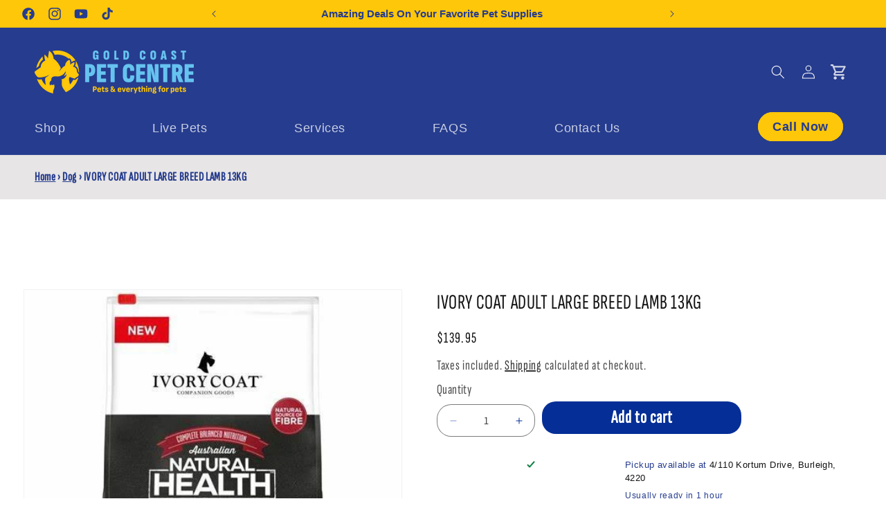

--- FILE ---
content_type: text/css
request_url: https://goldcoastpetcentre.com/cdn/shop/t/10/assets/custom-st.css?v=65030659901281951361743162803
body_size: 4697
content:
@font-face{font-family:Montserrat;font-style:normal;font-weight:400 700;font-stretch:100%;font-display:swap;src:url(/cdn/shop/files/Montserrat-Bold.woff2?v=1735030304) format("woff2")}:root{--lightblue: #def4ff;--darkblue: #263C8E}section .page--header{height:100%!important;padding-block:80px}@media (min-width: 980px){.banner__media.media.scroll-trigger{background:#fff}.banner__media img{object-fit:contain}}.cus-card-wrap .learn-more-card{width:calc(33.33% - 34px)}.cus-card-wrap .learn-more-card h4{font-size:26px!important;align-items:center;width:100%;margin:auto;justify-content:center!important;background:#fff;padding:15px;border-radius:15px}.section-template--18062173864094__custom_liquid_QPnrt4-padding{background-image:url(/cdn/shop/files/dog_bone.png?v=1735021911);background-size:cover}h4.cus-head{margin-bottom:20px!important}.cus-card-wrap p{font-size:18px;font-weight:600;margin-top:20px!important}.cus-card-wrap{display:flex;justify-content:center;gap:50px;padding:0;flex-wrap:wrap}img.shipping.cust-img{width:90px;height:60px;object-fit:cover}.cus-card-wrap img{width:75px;object-fit:cover}@media (max-width: 1199px){.cus-card-wrap .learn-more-card h4{font-size:22px!important}}@media (max-width: 991px){.cus-card-wrap{gap:30px}.cus-card-wrap .learn-more-card{width:calc(33.33% - 20px)}.cus-card-wrap .learn-more-card h4{font-size:18px!important}}@media (max-width: 767px){.cus-card-wrap .learn-more-card{width:100%}.cus-card-wrap .learn-more-card h4{width:275px;margin:0 auto}}#shopify-section-template--18062173864094__custom_liquid_QPnrt4 .gradient{margin:0 auto;background:var(--lightblue)}label.paywhirl-plan-selector-header.paywhirl-label{display:none}.paywhirl-plan-selector-group-container.paywhirl-plan-selector-group-container-4{border:1px solid #d9d9d9!important;border-radius:8px!important;box-shadow:0 0 0 1px transparent}.section-template--16220248342589__custom_liquid_KbQrrx-padding{max-width:1200px;margin:auto}.cust-header .search-input:focus-visible{outline:none!important;box-shadow:none}ul.feature-list-landing.more-pets img{transform:rotate(341deg);max-width:100px!important}ul.feature-list-landing.more-pets .fish-more-pets img{transform:rotate(312deg)}.ti-footer-filter-text,.ti-profile-img{display:none}section#shopify-section-template--18062173864094__rich_text_89TMtg h2{color:#263c8e;font-weight:900}.testimonial-sec{max-width:1260px;margin:0 auto;display:grid;grid-template-columns:58% 38%;justify-content:space-between}.ts-right{display:grid;justify-content:center}h2.title-h2-cus{font-size:40px;font-weight:700;color:#263c8e;margin:0}h5.sub-title-cus{text-transform:uppercase;letter-spacing:3px;font-weight:600;color:#263c8e;font-size:12px;margin-bottom:10px}.testimonial-items{background:var(--lightblue);padding:20px 40px;margin-top:20px;border-radius:20px}.testimonial-items p.author-name{font-size:20px;color:#263c8e;font-weight:700;margin:0}#shopify-section-template--16207840968765__testimonials_section_CUXbPj{padding:100px 0;background-image:url(/cdn/shop/files/blog-line-mask-image.webp?v=1735030268);background-repeat:no-repeat;background-size:25%}@media only screen and (max-width: 1300px){.testimonial-sec{max-width:90%}}#about-us .about-us-container{display:grid;grid-template-columns:38% 58%;justify-content:space-between}#about-us .image-wrapper img{border:none}#about-us .content-wrapper h2{font-size:40px;font-weight:700;color:#263c8e;margin:0}#about-us .feature-list{list-style:none;padding:0;display:grid;grid-template-columns:30% 66%;justify-content:space-around;row-gap:40px;margin:40px 0!important}#about-us .feature-list li{display:flex;align-items:center;gap:10px}#about-us .feature-list li a{font-size:18px;color:#263c8e;font-weight:700;text-decoration:none;display:flex;align-items:center;column-gap:15px}#about-us ul.feature-list img{border:none;max-width:70px}#about-us .buttons{display:flex;gap:15px;margin-top:20px}#about-us .more-details{background-color:#1a2c6d;color:#fff;transition:background-color .3s}#about-us .more-details:hover{background-color:#16265f}#about-us .schedule-call{background-color:transparent;color:#1a2c6d;border:2px solid #1a2c6d;transition:background-color .3s,color .3s}#about-us .schedule-call:hover{background-color:#1a2c6d;color:#fff}#about-us a.more-details-btn{text-decoration:none;padding:10px 30px;background:#263c8e;color:#fff;border-radius:50px;border:2px solid #263c8e;text-align:center}#about-us a.more-details-btn:hover{background:#fff;color:#263c8e;border:2px solid #263c8e}#about-us a.schedule-call-btn{text-decoration:none;padding:10px 30px;border:2px solid #263c8e;color:#263c8e;border-radius:50px}#about-us a.schedule-call-btn:hover{background:#263c8e;color:#fff;text-align:center}#tab-wrapper-cus{display:flex;flex-direction:column;align-items:center;text-align:center;font-family:Arial,sans-serif}#tab-wrapper-cus .tab-buttons{display:flex;align-items:center;margin-bottom:20px}#tab-wrapper-cus .tab-button{width:200px;background-color:#ffcd00;color:#fff;border:none;padding:15px 30px;cursor:pointer;font-size:20px;border-radius:20px;margin:0 5px;transition:background-color .3s ease;text-transform:uppercase;font-family:DynaPuff,system-ui}#tab-wrapper-cus .tab-button.active{background-color:#263c8e}#tab-wrapper-cus .tab-content{width:100%;display:flex;flex-direction:column;align-items:center;max-width:90%}#tab-wrapper-cus .content-section{display:none}#tab-wrapper-cus .content-section.active{display:block}#tab-wrapper-cus .pet-image{width:90%;height:auto;border:none}#tab-wrapper-cus .tab-link{display:flex;align-items:center;text-decoration:none;color:#263c8e;font-weight:700;font-size:18px;line-height:1.4em;font-family:DynaPuff,system-ui;background:var(--lightblue);border-radius:9px;margin-bottom:30px}#tab-wrapper-cus .tab-link .tab-icon{margin-right:15px;width:25%;margin-bottom:0;border:none;border-radius:8px 0 0 8px;height:90px;object-fit:cover}#tab-wrapper-cus a.tab-link p{text-align:center;display:block;width:70%}#tab-wrapper-cus .tab-content-sec{display:none}#tab-wrapper-cus .tab-content-sec.active{display:block}#tab-wrapper-cus .tab-button.active{font-weight:700}#tab-wrapper-cus .tab-content-sec.active{display:grid;grid-template-columns:25% 50% 25%;align-items:center}#tab-wrapper-cus .tab-content-sec{margin-top:50px}#tab-wrapper-cus .tab-link:hover{box-shadow:0 0 10px #263c8e6e}#tab-wrapper-cus .tab-links a:nth-child(2),#tab-wrapper-cus .tab-links a:nth-child(4),#tab-wrapper-cus .tab-links a:nth-child(6){margin-right:-50px;margin-left:50px}#tab-wrapper-cus .tab-links-second a:nth-child(2),#tab-wrapper-cus .tab-links-second a:nth-child(4),#tab-wrapper-cus .tab-links-second a:nth-child(6){margin-right:50px!important;margin-left:-50px!important}@media only screen and (max-width: 768px){#tab-wrapper-cus .tab-content-sec.active{display:block}}#tab-wrapper-cus{position:relative;padding-top:50px}ul#Slider-template--18062173864094__multicolumn_fB9CAC a.link.animate-arrow{color:#263c8e;margin:0}ul#Slider-template--18062173864094__multicolumn_fB9CAC a.link.animate-arrow span.svg-wrapper{display:none}h2.title-h2-cus{text-transform:uppercase}ul#Slider-template--16207840968765__multicolumn_GfGhd8 li{background:#fff;border-radius:10px}.page-width.section-template--16207840968765__multicolumn_GfGhd8-padding.isolate.scroll-trigger.animate--slide-in{padding:0 0 80px}section#shopify-section-template--18062173864094__custom_liquid_j6RCRD h2{color:#263c8e!important;font-weight:600}section#shopify-section-template--18062173864094__custom_liquid_j6RCRD h5{color:#263c8e!important}section#shopify-section-template--16207840968765__custom_liquid_Lg88Yg .color-scheme-1.gradient{background:var(--lightblue);background-image:url(/cdn/shop/files/dog_bone.png?v=1735021911);background-size:cover}section#shopify-section-template--16207840968765__custom_liquid_7RkBUV .color-scheme-1{--gradient-background: var(--lightblue) !important;background-image:url(/cdn/shop/files/dog_bone.png?v=1735021911);background-size:cover;background-position:0% 42%}.rotate-on-scroll{transition:transform .1s ease-out;perspective:1000px}.rotate-img-bone{position:absolute;top:0;right:200px;opacity:.5}.rotate-img-bone img,.rotate-img-bone-2 img{max-width:80px}.rotate-img-icon img,.rotate-img-icon-hero img{max-width:50px}.rotate-img-icon{position:absolute;left:80px;top:31%;opacity:.5}.rotate-img-bone-2{position:absolute;left:30%;opacity:.5}.rotate-img-icon-hero{position:absolute;right:13%;bottom:250px;opacity:.8}.footer-block__newsletter p{text-align:left}#Banner-template--16220248342589__image_banner_zDHTap .banner__buttons{display:none}#Banner-template--16220248342589__image_banner_zDHTap .banner__content{padding:0}#Banner-template--16220248342589__image_banner_zDHTap{min-height:255px}#about-us ul.feature-list-landing{padding:0;display:flex;list-style:none;justify-content:space-between;column-gap:10px}#about-us ul.feature-list-landing img{border:none;max-width:70px}#about-us ul.feature-list-landing li a{font-family:Sofia Sans Extra Condensed,sans-serif;font-size:26px;color:#263c8e;font-weight:900;text-decoration:none;display:flex;align-items:center;column-gap:15px;justify-content:center;line-height:1}#about-us ul.feature-list-landing li{background:url(/cdn/shop/files/yellow-icon-bg.png?v=1735030165);background-repeat:no-repeat;background-size:contain;background-position:center;padding:10px;transition:transform .5s ease;width:100%;position:relative}.mb-70{margin-bottom:70px}.sub-cat-cus{display:grid;grid-template-columns:32% 32% 32%;justify-content:space-between;position:absolute;width:100%;margin:-10px;padding-top:30px}.sub-cat-cus div{text-align:center;padding:10px 5px;background-color:var(--lightblue);border-radius:5px;color:#263c8e;font-weight:700;font-size:16px}@media (max-width: 1400px){.sub-cat-cus div{font-size:12px}}.landing-sec-2 h2,.landing-sec-2 p{text-align:center}.landing-sec-2 p{padding:0 180px;margin-top:30px}.main-page-title.page-title.h0.scroll-trigger.animate--fade-in{margin:0}#about-us ul.feature-list-landing li:hover{transform:translateY(5px)}.page-width.page-width--narrow.section-template--16220248342589__main-padding{padding-bottom:20px}.section-template--18062173864094__custom_liquid_3nzFjY-padding{padding-block:50px!important}.learn-more-card-wrap{display:grid;grid-template-columns:1fr 1fr 1fr 1fr 1fr;justify-content:space-between;width:100%;margin:auto;gap:40px}.landing-cta-sec .learn-more-card-wrap .learn-more-card{position:relative;display:flex;flex-direction:column;justify-content:space-between}.landing-cta-sec .learn-more-card-wrap .learn-more-card:before{content:"";position:absolute;top:0;right:-20px;width:1px;height:100%;background:#a4d3eb}.landing-cta-sec .learn-more-card-wrap .learn-more-card:last-child:before{content:"";display:none}.landing-cta-sec .learn-more-card h4{margin-top:0!important}.landing-cta-sec .learn-more-card a{background:var(--darkblue);padding:5px 15px;border-radius:5px;color:#fff}.learn-more-card p{line-height:25px}.learn-more-card h4{font-size:30px;font-weight:900;margin-bottom:0;font-family:Sofia Sans Extra Condensed,sans-serif!important;color:#263c8e;display:flex;justify-content:center;align-items:center;column-gap:10px;min-height:100px;line-height:30px}.learn-more-card p{text-align:center;margin-top:0}.learn-more-card a{text-align:center;display:block;text-decoration:none;text-transform:uppercase;font-size:14px;color:#263c8e;width:fit-content;margin:0 auto;font-family:Sofia Sans,sans-serif}.learn-more-card a:hover{color:#fec326}#shopify-section-template--18062173864094__custom_liquid_AqyhY9 .rotate-img-bone,#shopify-section-template--18062173864094__custom_liquid_AqyhY9 .rotate-img-icon{display:none}.landing-4-wrap{display:grid;grid-template-columns:49% 49%;justify-content:space-between}.landing-4-sec img{width:100%}.section-template--18062173864094__custom_liquid_tzUnnb-padding{padding-bottom:80px!important}section#shopify-section-template--18062173864094__rich_text_ehhbik .rich-text__buttons{display:none}section#shopify-section-template--18062173864094__rich_text_ehhbik h5{color:#263c8e!important}ul#Slider-template--16220248342589__multicolumn_CyK87k h3{color:#263c8e}section#shopify-section-template--18062173864094__rich_text_ehhbik h2{font-family:Sofia Sans Extra Condensed,sans-serif!important;color:#263c8e!important;font-weight:900;font-size:40px}.rich-text.content-container.color-scheme-1.gradient.rich-text--full-width.content-container--full-width.section-template--18062173864094__rich_text_ehhbik-padding{background:var(--lightblue)}section#shopify-section-template--16220248342589__multicolumn_CyK87k .multicolumn.color-scheme-1.gradient.background-primary.no-heading{background:var(--lightblue)}#shopify-section-template--16220248342589__multicolumn_CyK87k .multicolumn-card.content-container{border-radius:10px}section#shopify-section-template--16220248342589__multicolumn_CyK87k h3{font-size:16px}.header__heading-logo-wrapper img{width:100%}.about-us-sec>img{text-align:center;display:block;margin:0 auto}.img-slider-wrap{max-width:90%;margin:0 auto}#about-us ul.feature-list-landing-squre img{max-width:150px;margin:0 auto;display:block;transition:transform .3s ease}#about-us ul.feature-list-landing-squre{list-style:none;display:flex;justify-content:space-between;column-gap:20px;padding:0}.feature-list-landing-squre li a span{font-size:18px;color:#263c8e;font-weight:700;position:absolute;left:0;bottom:-50px;width:100%;text-align:center}.feature-list-landing-squre li{width:100%}.feature-list-landing-squre li{background:#fec326;border-radius:10px;padding:10px}.section-template--16220248342589__custom_liquid_XyFBKj-padding .slick-dots li.slick-active button:before{color:#263c8e}.section-template--16220248342589__custom_liquid_XyFBKj-padding .slick-dots li button:before{font-size:15px}.feature-list-landing-squre li a{position:relative}.feature-list-landing-squre li a:hover img{transform:scale(1.2)}.feature-list-landing-squre li:hover{background:#f05842}.feature-list-landing-squre li a:hover span{color:#f05842}.landing-4-sec-1st-banner img{width:100%;object-fit:cover}section#shopify-section-template--18062173864094__multicolumn_fB9CAC .multicolumn.color-scheme-1.gradient.background-none{background:var(--lightblue)!important}section#shopify-section-template--18062173864094__multicolumn_fB9CAC .multicolumn-card__info{padding:0!important;margin-top:12px}#shopify-section-template--18062173864094__custom_liquid_3nzFjY .gradient{background:var(--lightblue);background-image:url(/cdn/shop/files/dog_bone.png?v=1735021911);background-size:cover}.section-template--18062173864094__custom_liquid_3nzFjY-padding img.click-icon-cus{max-width:50px}.section-template--18062173864094__custom_liquid_3nzFjY-padding img.time-icon-cus{max-width:40px}.section-template--18062173864094__custom_liquid_3nzFjY-padding img.shipping{max-width:70px}.section-template--18062173864094__custom_liquid_3nzFjY-padding img.free-d-icon-cus{max-width:50px;margin-left:15%}.banner-cus img{width:100%}.learn-more-card.click-collect h4{background-image:url(/cdn/shop/files/click_01_6c433578-68a5-440d-b1e1-474c5088941a.png?v=1735149712);background-repeat:no-repeat;background-size:46px;background-position:calc(50% - 15px) center}.learn-more-card.same-day-cus h4{background-image:url(/cdn/shop/files/day_fd9665b2-49a3-4204-8745-eddc9800fee3.png?v=1735149712);background-repeat:no-repeat;background-size:46px;background-position:calc(50% + 40px) top}.slideshow__controls.slideshow__controls--top.slider-buttons.slideshow__controls--border-radius-mobile,.slideshow__controls.slider-buttons.slideshow__controls--border-radius-mobile{border:0;position:absolute;bottom:0;right:0;left:0}section#shopify-section-template--16220248342589__slideshow_XcRgtp button.slider-button.slider-button--prev svg.icon,button.slider-button.slider-button--next svg.icon,button.slider-button.slider-button--prev svg.icon{color:#fff!important}section#shopify-section-template--16220248342589__slideshow_XcRgtp .slider-counter__link--active.slider-counter__link--dots .dot{background-color:#fff}section#shopify-section-template--18062173864094__multicolumn_fB9CAC slider-component.slider-mobile-gutter{background:#fff;border-radius:20px;padding:25px 30px}.section-template--18062173864094__custom_liquid_AqyhY9-padding{position:relative}.menu-tab-container{display:flex}.menu-tabs{width:200px;color:#fff;border-right:1px solid #44444447}.menu-tab-list{list-style-type:none}.menu-tab{padding:10px 20px;cursor:pointer;text-align:left;background:var(--lightblue);border-radius:5px;margin-bottom:10px;color:var(--darkblue);font-family:Sofia Sans,sans-serif}.menu-tab:hover{background-color:var(--darkblue);color:#fff}.menu-tab.menu-active{background-color:#263c8e;border-radius:5px 0 0 5px;margin-bottom:10px;width:108%;color:#fff}.menu-content{flex-grow:1;padding:20px}.menu-tab-content{display:none}.menu-tab-content.menu-active{display:block}section#shopify-section-sections--18062174683294__custom_liquid_8BcYde .color-scheme-1{background:transparent;position:absolute;width:100%;z-index:2;background-size:contain;background-position:left}section#shopify-section-sections--18062174683294__custom_liquid_8BcYde{position:fixed;top:223px;left:0;right:0;z-index:9}section#shopify-section-sections--18062174683294__custom_liquid_VknzYk{position:fixed;top:223px;left:0;right:0;z-index:9}section#shopify-section-sections--18062174683294__custom_liquid_8BcYde .section-sections--18062174683294__custom_liquid_8BcYde-padding,.section-sections--18062174683294__custom_liquid_VknzYk-padding{top:190px;left:21%;margin:0 auto;width:100%;background:#fff;box-shadow:0 0 19px #00000012}section#shopify-section-sections--18062174683294__custom_liquid_8BcYde ul.menu-tab-list{padding:0 15px 0 0}.menu-tab-content ul{column-count:3;list-style-type:none;margin:0;padding:0 0 0 10px!important}.menu-tab-content ul li a{text-decoration:none;background:#ffc709;color:#263c8e;padding:13px 20px;display:block;margin-bottom:10px;border-radius:50px;text-align:center;font-size:14px;font-family:Sofia Sans,sans-serif}.menu-tab-content ul li a:hover{background:#263c8e;color:#fff}.Carousel__CarouselContainer-sc-f2ox7y-0.jzjenX.es-carousel-layout{background:transparent!important}@media (max-width:1120px){.menu-tabs{padding-left:10px}}@media (max-width:990px){section#shopify-section-sections--18062174683294__custom_liquid_8BcYde{top:130px}}@media (max-width:767px){.menu-tab-content ul{column-count:2}.menu-content{padding:20px 10px}}@media (max-width:600px){.menu-tab-content ul{column-count:1;padding-left:0!important;line-height:1.2}.menu-content{max-height:500px;overflow:auto}}svg.icon.icon-caret path{fill:#263c8e!important}.cust-header{gap:60px!important;justify-content:end;margin:0!important}nav.header__inline-menu{grid-template-columns:83% 17%!important}nav.header__inline-menu ul.list-menu.list-menu--inline{justify-content:space-between!important}predictive-search.search-modal__form{position:absolute;left:80px}.cust-header .delivery{display:none}nav.header__inline-menu{padding-top:15px}button#CartDrawer-Checkout{background:#263c8e;border-radius:30px}@media (max-width:990px){.cust-header{gap:10px!important}nav.header__inline-menu{display:none!important}.desktop-search{display:none!important}.footer-container{grid-template-columns:32% 20% 22% 25%!important;padding:0 20px}.cus-card-wrap{flex-wrap:wrap}.learn-more-card h4{font-size:20px}.learn-more-card-wrap{display:block}.media.media--transparent.media--adapt{height:100px;width:100px;padding-bottom:0!important;margin:auto}}@media (max-width:767px){.cus-card-wrap{display:block}.cus-card-wrap .learn-more-card h4{font-size:24px!important}.footer-container{display:block!important}.newsletter-form{margin:0;max-width:100%!important}.footer-block__newsletter{margin:0;display:block!important;width:100%}form#ContactFooter{display:block}h2.footer-block__heading.inline-richtext{font-size:26px!important}footer.custom-footer{padding-top:30px}img.img-fluid{height:25px!important}.payment-icon{padding:0 10px!important}}div#shopify-section-template--18062173864094__testimonial_slider_cUrhCH{padding:50px 0}.testimonial-item{border-radius:8px;padding:20px;background:var(--lightblue);min-height:305px!important}.testimonial-item .name{font-size:1.2em;font-weight:700;color:#263c8e}.testimonial-item .date{font-size:.9em;color:#777;margin:5px 0}.testimonial-item .stars{color:#ffc709;margin:5px 0}.testimonial-item .content{font-size:16px;line-height:1.5;color:#263c8e;font-family:Sofia Sans,sans-serif}.testimonial-slider .slick-slide{margin:0 10px}.testimonial .slick-list{margin:0 -10px}.testimonial{padding:15px;background:#f9f9f9;border:1px solid #ccc;border-radius:8px;text-align:center}.slick-dots{margin-top:15px}.login-card__logo a:after{content:"";background:url(https://goldcoastpetcentre.com/cdn/shop/files/logo_HR_2137x_efa578be-86c3-49b1-afdf-fe00690dfa8f.png?v=1735021580&width=230);width:200px;height:60px;position:absolute;background-size:contain;background-repeat:no-repeat;top:36px;left:28%}.login-card__logo a{font-size:0!important}.login-card{position:relative}.testimonial-name-wrap{display:flex;align-items:center}.testimonial-name-wrap .image img{margin-right:10px;max-width:40px}footer.footer.color-scheme-5.gradient.section-sections--18062174584990__footer-padding{display:none}.payment-grid a{cursor:inherit}@media screen and (min-width: 990px){.utility-bar__grid--3-col{grid-template-columns:2fr 5fr 2fr!important}}@media (max-width:1120px){.section-template--18062173864094__custom_liquid_j6RCRD-padding{padding-top:0!important;padding-bottom:10px!important}}@media screen and (max-width: 989px){#about-us ul.feature-list-landing.more-pets{display:grid;grid-template-columns:32% 32% 32%;justify-content:space-between}.page-width.section-template--18062173864094__multicolumn_fB9CAC-padding.isolate.scroll-trigger.animate--slide-in{padding:30px 20px}ul#Slider-template--18062173864094__multicolumn_fB9CAC li{margin-bottom:30px}div#shopify-section-template--18062173864094__testimonial_slider_cUrhCH{padding-left:10px;padding-right:10px!important}.section-template--18062173864094__custom_liquid_tzUnnb-padding{padding:40px 15px!important}ul#product-grid .card__inner,ul#product-grid .card__media img{height:200px!important}ul#product-grid .card__content .rating,.card__content p.rating-count.caption{top:-300px!important}aside#main-collection-filters svg.icon.icon-filter,aside#main-collection-filters span.mobile-facets__open-label.button-label.medium-hide.large-up-hide,.mobile-facets__inner.gradient .icon,.menu-drawer__inner-submenu svg.icon.icon-arrow,div#menu-drawer .icon{color:#263c8e}}@media screen and (max-width: 767px){#about-us ul.feature-list-landing.more-pets li a{justify-content:left}#about-us ul.feature-list-landing li a{font-size:17px}ul.feature-list-landing.more-pets img{max-width:60px!important}.landing-sec-2 ul.feature-list-landing.more-pets a.cus-img-sec img{max-width:60px!important;margin-top:0}.banner--mobile-bottom .banner__box{padding-top:0!important}.landing-4-wrap{grid-template-columns:100%;margin-bottom:20px}.landing-4-card-left{margin-bottom:20px!important}.landing-cta-sec .learn-more-card{margin-bottom:30px}.landing-cta-sec .learn-more-card:last-child{margin-bottom:0}.footer-container{padding:10px}#about-us ul.feature-list-landing.more-pets{grid-template-columns:49% 49%!important}ul#product-grid li.grid__item.scroll-trigger.animate--slide-in{padding:2px}.mobile-facets__inner.gradient div#FacetsWrapperMobile{color:#083097}.mobile-facets__footer button.button.button--primary{margin-bottom:0;background:#263c8e;border:1px solid #263c8e;color:#fff;border-radius:30px}details.menu-opening .mobile-facets__close .icon{color:#083097!important}button.mobile-facets__close-button.link.link--text.focus-inset{color:#083097!important}}#about-us li.hide{display:none}#about-us ul.feature-list-landing.mb-70>li:first-child,#about-us ul.feature-list-landing.mb-70>li:nth-child(3){background-color:#fec326!important;border-radius:15px}#about-us ul.feature-list-landing.more-pets li a{font-size:22px!important}.section-template--18062173864094__custom_liquid_j6RCRD-padding .about-us-sec{width:100%;max-width:1250px;margin-inline:auto}@media only screen and (max-width:1000px){.sub-cat-cus a{font-size:14px!important}#Banner-template--16354995077181__image_banner_YBANVF h2.banner__heading.inline-richtext.hxl{font-size:40px}}#Banner-template--16354995077181__image_banner_YBANVF h2.banner__heading.inline-richtext.hxl{color:#fff;font-size:90px}section#shopify-section-sections--18062174683294__custom_liquid_VknzYk .color-scheme-1{background:transparent;position:absolute;width:100%;z-index:2;background-size:contain;background-position:left}.section-sections--18062174683294__custom_liquid_VknzYk-padding ul.menu-tab-list{padding:0 15px 0 0!important}.page-width.page-width--narrow.section-template--18062174093470__main-padding{height:90vh;display:grid;align-items:center;max-width:1100px}.section-template--18437903384734__main-padding .rte.scroll-trigger.animate--slide-in{display:none}section#shopify-section-template--18437903384734__main{background:url(/cdn/shop/files/cute-little-dog-with-cassette-player.webp?v=1735972891);background-size:cover;background-repeat:no-repeat;background-position-y:-180px}section#shopify-section-template--18437903384734__main .page--header{display:flex;align-items:center;height:400px}#shopify-section-template--18437903384734__main h1.main-page-title.page-title.h0.scroll-trigger.animate--fade-in{font-size:80px;color:#fff}@media only screen and (max-width:1024px){.page-width.page-width--narrow.section-template--18437903384734__main-padding{max-width:90%;margin:0 auto}#shopify-section-template--18437903384734__main h1.main-page-title.page-title.h0.scroll-trigger.animate--fade-in{font-size:60px}}@media only screen and (max-width:768px){.page-width.page-width--narrow.section-template--18437903384734__main-padding{max-width:90%;margin:0 auto}#shopify-section-template--18437903384734__main h1.main-page-title.page-title.h0.scroll-trigger.animate--fade-in{font-size:40px}.page-width.page-width--narrow.section-template--18437903384734__main-padding{height:auto;display:grid;align-items:center;padding:94px 0}}@media (max-width:990px){.landing-cta-sec .learn-more-card-wrap .learn-more-card{position:relative;padding-bottom:15px;margin-bottom:25px}.landing-cta-sec .learn-more-card-wrap .learn-more-card.same-day-cus{margin-top:70px}.landing-cta-sec .learn-more-card-wrap .learn-more-card:before{content:"";position:absolute;top:auto;right:0;bottom:-30px;width:100%;height:1px;background:#a4d3eb}}nav.header__inline-menu ul.list-menu.list-menu--inline{max-width:870px;width:100%}details#Details-Mobile-filter\.p\.vendor-template--18062173077662__product-grid{display:none}.mobile-facets__summary span,.mobile-facets__clear-wrapper,.mobile-facets__footer button.button.button--primary{font-size:22px;font-weight:700}.mobile-facets__summary label,.mobile-facets__sort .select__select{font-size:22px;font-weight:700;font-family:Sofia Sans Extra Condensed,sans-serif!important}.mobile-facets__heading{font-size:20px;font-weight:700}span.mobile-facets__open-label.button-label.medium-hide.large-up-hide{font-weight:700;font-size:22px}a.active-facets__button-remove.underlined-link span{font-size:20px;font-weight:700}
/*# sourceMappingURL=/cdn/shop/t/10/assets/custom-st.css.map?v=65030659901281951361743162803 */


--- FILE ---
content_type: text/css
request_url: https://goldcoastpetcentre.com/cdn/shop/t/10/assets/custom-sp.css?v=122372165157807456501742907921
body_size: 1525
content:
body,h1,h2,h3,h4,h5{font-family:DynaPuff,system-ui!important;font-family:Sofia Sans Extra Condensed,sans-serif!important}p{font-family:Sofia Sans,sans-serif;color:#263c8e}img{max-width:100%}summary#HeaderMenu-live-pets{text-decoration:none!important}.breadcrumb-cus nav.breadcrumb{max-width:unset;margin:0 auto;padding:20px 15px 0 50px}.breadcrumb-cus{background:#e7e5e5!important}header.header.header--top-left.header--mobile-center.page-width.header--has-menu.header--has-social.header--has-account{padding-top:25px}nav.header__inline-menu{margin-top:0!important}@media (min-width: 769px){.predictive-search.predictive-search--header{position:relative!important;left:auto!important;min-width:auto!important;transform:none!important}}.desktop-search{width:530px;margin-right:93px;position:absolute;margin:auto!important;left:0;right:0}.utility-bar__grid .list-social{margin-left:-1rem}.call-now-btn a{border:1px solid #ffc709;padding:10px 20px;border-radius:100px;color:#263c8e;text-decoration:none;font-size:18px;background:#ffc709;font-family:Sofia Sans,sans-serif;font-weight:700}.cust-header{display:grid}a#cart-icon-bubble img{width:26px;opacity:.8}a#cart-icon-bubble img:hover{width:27px;opacity:.9}.delivery{color:#ffc709}.predictive-search.predictive-search--header{box-shadow:0 0 28px #00000026}.announcement-bar__link .icon-arrow{color:#000!important}nav.header__inline-menu{display:grid;grid-template-columns:auto auto;justify-content:space-between}.header--has-menu.header--has-social.header--has-account ul.list-menu.list-menu--inline li a:hover:after,.header--has-menu.header--has-social.header--has-account ul.list-menu.list-menu--inline li header-menu span:hover:after{content:"";width:20px;height:20px;position:absolute;background:url(/cdn/shop/files/afv-icon-pets.png?v=1742382085);background-size:contain;bottom:-8px;left:38%}.header--has-menu.header--has-social.header--has-account ul.list-menu.list-menu--inline li ul.mega-menu__list.page-width a:hover:after{display:none!important}.header__active-menu-item:after{content:"";width:20px;height:20px;position:absolute;background:url(/cdn/shop/files/afv-icon-pets.png?v=1742382085);background-size:contain;bottom:-8px;left:38%}.header--has-menu.header--has-social.header--has-account ul.list-menu.list-menu--inline li a:hover{color:#ffc709!important}.header--has-menu.header--has-social.header--has-account ul.list-menu.list-menu--inline li a{position:relative;font-family:Sofia Sans,sans-serif}.header__menu-item:hover span,.header__active-menu-item{text-decoration:none!important}.collection-items{margin-top:40px}.collectionn-sec{display:grid;justify-content:space-between;padding-top:50px;padding-bottom:50px}.collectionn-sec-right{grid-template-columns:59% 39%}.collectionn-sec-left{grid-template-columns:39% 59%}.cols-content-left{padding-left:10%}.cols-content-right{padding-right:10%}.collection-item img{box-shadow:0 0 5px #00000014;margin-bottom:20px;border-radius:30px;height:300px;object-fit:cover;width:100%}p.collection-name{text-align:center;color:var(--darkblue);font-size:20px;font-weight:600;font-family:DynaPuff,system-ui!important}a.collection-link{text-decoration:none}.cols-img img{border-radius:0 10px 10px 0;height:100%;object-fit:cover}.cols-right-img.cols-img img{border-radius:10px 0 0 10px}.cols-left-img.cols-img img{border-radius:0 10px 10px 0}.slick-prev:before,.slick-next:before{width:40px;height:40px;content:""!important;background-color:var(--darkblue);border-radius:20px;padding:10px!important;background-repeat:no-repeat;line-height:40px}.slick-prev:hover:before,.slick-next:hover:before{background-position:center!important;transition:background-position .5s ease}.slick-prev,.slick-next{top:42%!important}.slick-prev:before{background-image:url(/cdn/shop/files/arrow_left.png?v=1735201287);background-position:right}.slick-next:before{background-image:url(/cdn/shop/files/arrow_right.png?v=1735201261);background-position:left}.slick-next{right:0!important}.slick-prev{left:0!important;z-index:1}.slick-prev:before,.slick-next:before{opacity:1}.slick-track{display:contents;display:flex;column-gap:20px}.slick-track .pagination{display:none!important}.slick-prev:before{color:var(--darkblue)!important;font-size:35px!important;right:1px;position:absolute}.slick-next:before{color:var(--darkblue)!important;font-size:35px!important;left:1px;position:absolute}.slick-list.draggable{padding:0!important}.slick-initialized .slick-slide{padding:10px}.slick-initialized.slick-slider{display:block!important}p#success-message{color:#fff!important;font-size:16px!important}p#error-message{font-size:16px!important}.footer-section input[type=email]{border-radius:20px!important;background:var(--darkblue)}.footer-section .field__label{color:#fff}button#Subscribe{background:#ffc709;border-radius:0 20px 20px 0}.newsletter-form__field-wrapper .field__input:focus-visible{box-shadow:none}.custom-footer{color:#fff;font-size:16px;padding-top:70px;padding-bottom:10px;background:var(--darkblue)}.footer-container{display:grid;grid-template-columns:32% 22% 22% 22%;justify-content:space-between;margin:0 auto}.footer__content-bottom-wrapper.page-width{justify-content:center}.footer__copyright.caption{color:#fff}.footer-section{flex:1 1 200px;margin:20px}.footer-section h3{font-size:26px;margin-bottom:10px;color:#ffc709;font-weight:600}.footer-section p,.footer-section ul,.footer-section form{font-size:16px;color:#ddd;font-family:Sofia Sans,sans-serif}.footer-section ul{list-style:none;padding:0}.footer-section ul li{margin-bottom:6px}.footer-section ul li a{color:#ddd;text-decoration:none;transition:color .3s ease}.footer-section ul li a:hover{color:#fc0}.footer-section input[type=email]{width:70%;border:none;border-radius:5px;margin-right:10px}.footer-section button[type=submit]{padding:10px 15px;border:none;background-color:#fc0;color:#333;cursor:pointer;border-radius:5px;transition:background-color .3s ease}.footer-section button[type=submit]:hover{background-color:#fff}.newsletter-form{margin:0!important}.slick-dots{position:unset!important}.social-icons{display:flex;gap:10px}.social-icons a{color:#fc0;font-size:20px;transition:color .3s ease}.social-icons a:hover{color:#fff}.contact-us{color:#ddd}.contact-us h3{font-size:26px;margin-bottom:10px;color:#ffc709;font-weight:600}.contact-us p{display:flex;align-items:center;margin:5px 0;font-size:14px}.contact-us i{margin-right:8px;color:#fc0}.contact-us a{color:#ddd;text-decoration:none;transition:color .3s ease;font-size:16px}.contact-us a:hover{color:#fc0}.business-hours{color:#ddd}.business-hours h3{font-size:18px;margin-bottom:10px;color:#fc0}.business-hours p{font-size:14px;margin-bottom:10px}.business-hours strong{color:#fc0}.business-hours ul{list-style:none;padding:0}.business-hours ul li{font-size:14px;color:#ddd;margin-bottom:5px}h2.footer-block__heading.inline-richtext{font-size:34px;text-align:left;max-width:62%;float:left;font-family:Sofia Sans,sans-serif!important;font-weight:700}.footer-block__newsletter img{width:50px;float:left}.footer__content-bottom.scroll-trigger.animate--slide-in{padding-top:0}.social-icon-grid img.img-fluid{width:30px;margin-top:20px}.payment-grid{justify-content:end;display:grid;grid-template-columns:auto auto auto auto auto auto;justify-items:center;align-content:center}.social-icon-grid{display:flex;column-gap:10px}.payment-grid img.img-fluid{height:40px;object-fit:cover;background:#fff;margin-left:10px;padding:5px;border-radius:10px}.payment-icon{max-width:1200px!important;margin:auto}.copyright-text p,.copyright-text p a{color:#fff;font-family:DynaPuff;font-size:11px;text-decoration:none}.copyright-text p a:hover{text-decoration:underline}.payment-icon{display:flex;flex-wrap:wrap;flex-direction:row;align-content:center;justify-content:space-between;align-items:center;margin-top:30px;border-top:2px solid #3d5693;padding-top:20px}.page-width.section-template--16220248342589__multicolumn_CyK87k-padding.isolate.scroll-trigger.animate--slide-in{padding-left:20px;padding-right:20px}button.slideshow__autoplay.slider-button{display:none}.lottie-img{position:absolute;top:25px;left:45%}@media only screen and (max-width:768px){#about-us ul.feature-list-landing{display:block}#about-us ul.feature-list-landing li{margin-bottom:70px}.about-us-sec .learn-more-card-wrap{display:block}#about-us{max-width:90%!important}#about-us ul.feature-list-landing.more-pets li{margin-bottom:0!important}section#shopify-section-template--16220248342589__custom_liquid_KbQrrx{max-width:90%;margin:0 auto}}.header{max-width:1450px;width:100%}section#shopify-section-sections--18062174683294__custom_liquid_8BcYde .section-sections--18062174683294__custom_liquid_8BcYde-padding,.section-sections--18062174683294__custom_liquid_VknzYk-padding{max-width:1370px}nav.header__inline-menu{max-width:1250px;width:100%;margin-inline:auto}
/*# sourceMappingURL=/cdn/shop/t/10/assets/custom-sp.css.map?v=122372165157807456501742907921 */


--- FILE ---
content_type: text/css
request_url: https://goldcoastpetcentre.com/cdn/shop/t/10/assets/custom-rs.css?v=153319081393828491581743080214
body_size: 733
content:
ul.feature-list-landing.more-pets a.cus-img-sec img{max-width:80px!important;margin-top:18px}.cust-header{color:#fff;padding:10px 0 20px 20px;max-width:1140px;margin:auto}.section-sections--16207841460285__custom_liquid_RfJ6PB-padding{background:var(--darkblue)}li.list-social__item svg.icon{color:#263c8e}p.announcement-bar__message.h5{color:var(--darkblue);font-size:15px;font-weight:600;font-family:Sofia Sans,sans-serif;letter-spacing:normal}button.slider-button.slider-button--prev svg.icon,button.slider-button.slider-button--next svg.icon{color:#000}.utility-bar.color-scheme-5.gradient.utility-bar--bottom-border{background:#f5f5f5}.cus-first-row{display:flex;align-items:center;justify-content:space-between;margin-bottom:10px}.logo img{height:40px}.search-container{display:flex;align-items:center;flex:1;margin:0 20px;background:#fff;max-width:650px;border-radius:5px}.search-input{padding:0 10px;width:100%;border:none;border-radius:5px}.search-button{background-color:#fff;border:none;padding:10px;cursor:pointer;border-radius:5px}.icons{display:flex;gap:15px}span.icon img{width:20px;filter:invert(1);height:22px}.icon{color:#fff;font-size:18px;cursor:pointer}.cus-second-row{display:flex;align-items:center;justify-content:space-between}.nav-links{display:flex;gap:15px}.nav-links a{color:#fff;text-decoration:none}.delivery{font-size:14px}#shopify-section-template--16207840968765__multicolumn_GfGhd8 .multicolumn.color-scheme-2.gradient.background-primary{background:#efeee8}#shopify-section-template--16207840968765__multicolumn_GfGhd8 .multicolumn-card.content-container{background:#a58f8f08;border-radius:20px}#shopify-section-template--16207840968765__multicolumn_GfGhd8 h3.inline-richtext{color:var(--darkblue);font-size:24px;font-weight:700}#shopify-section-template--16207840968765__multicolumn_GfGhd8 p{font-size:18px}#shopify-section-template--16207840968765__rich_text_NEqzj7 .rich-text.content-container{background:#efeee8}#shopify-section-template--16207840968765__rich_text_NEqzj7 .rich-text__text.rte.scroll-trigger.animate--slide-in:before{content:"";background:url(https://petsite1.myshopify.com/cdn/shop/files/pet-paw-icon.png?v=1730963821&width=300);display:block;width:48px;height:52px;background-repeat:no-repeat;margin:auto}#shopify-section-template--16207840968765__multicolumn_GfGhd8 .multicolumn-card.content-container:hover .media.media--transparent.media--adapt img{filter:invert(59%) sepia(17%) saturate(437%) hue-rotate(-183deg) brightness(170%) contrast(124%)}#shopify-section-template--16207840968765__multicolumn_GfGhd8 img.multicolumn-card__image{width:96px;height:100px;object-fit:contain}#shopify-section-template--16207840968765__multicolumn_GfGhd8 .media.media--transparent.media--adapt{padding-bottom:107px!important}.banner-sec{background:#e1ffd5;display:grid;grid-template-columns:25% 50% 25%;justify-content:space-between}@media (max-width: 981px){.banner-sec{grid-template-columns:100%!important}.ban-items{display:grid;grid-template-columns:100%;margin-bottom:20px}}.banner-center{justify-content:center;text-align:center}.ban-items{display:grid;grid-template-columns:33% 33% 33%;margin-bottom:20px}.banner-sec{background:#e1ffd5;display:grid;grid-template-columns:25% 50% 25%;justify-content:space-between;padding-bottom:80px;padding-top:200px;align-items:center}.banner-text-box{display:grid;grid-template-columns:73% 21%;justify-content:space-between;align-items:center}.ban-button a{background-color:var(--darkblue);color:#fff;border-radius:30px;padding:15px 24px;font-size:12px;text-decoration:none;letter-spacing:3px}h1.title-h2-cus{font-size:50px;font-weight:700;margin-bottom:70px;color:var(--darkblue)}#shopify-section-template--16207840968765__custom_liquid_6e8dxa .section-template--16207840968765__custom_liquid_6e8dxa-padding{padding:0}.banner-text-box p{color:var(--darkblue);font-size:20px;font-weight:700}.ban-gird-cus{display:flex;flex-wrap:nowrap;flex-direction:row;justify-content:center}.social-cus{display:flex;flex-direction:row;margin-left:20px}.social-cus p,.social-cus:hover p{margin:0;color:var(--darkblue);letter-spacing:3px}.ban-gird-cus{margin-top:64px}.hero-sec h1.title-h2-cus{font-size:50px;font-weight:700;margin-bottom:30px;color:var(--darkblue);width:600px}.container-cus{width:90%;max-width:1220px;margin:auto;display:grid;grid-template-columns:50% 50%}.hero-text-box{display:grid;grid-template-columns:auto auto;align-items:center;column-gap:20px}.blurb-cus{display:flex;column-gap:30px;margin-bottom:50px}.hero-sec{padding:100px 20px 0;background-color:#ffc709;background-repeat:no-repeat;background-size:cover}.hero-sec img.cus-icon{float:inline-end}@media (min-width: 1024px){.hero-sec img.cus-icon{float:inline-end;left:460px;position:absolute;top:144px}}.hero-text-box h3{font-size:34px;color:var(--darkblue);margin:0}.hero-text-box p{font-size:18px;color:var(--darkblue);margin:0}.hero-text-box img{width:60px}svg#wave{margin-top:-2px}.hero-sec .ban-button a:hover{background-color:#fff;color:var(--darkblue);border-radius:30px;padding:15px 24px;font-size:12px;text-decoration:none;letter-spacing:3px}div#shopify-section-sections--18062174683294__announcement-bar{position:sticky!important;top:0}.section-header{top:39px}.footer-section .contact-us a{word-break:break-word}.gpCFLa{margin-left:0}.ArrowControl__ArrowControlContainer-sc-ps7sz3-0.jeSnNy{background-color:#f3f3f3!important;fill:#052e96!important}@media (min-width: 981px){.ldZdCm{right:-29px}.iqPsnt{left:-26px}}.es-review-content-text{font-family:Nunito}.Carousel__CarouselContainer-sc-f2ox7y-0.jzjenX.es-carousel-layout{position:relative;bottom:-75px;background:#f3f3f3;z-index:999999}
/*# sourceMappingURL=/cdn/shop/t/10/assets/custom-rs.css.map?v=153319081393828491581743080214 */


--- FILE ---
content_type: text/css
request_url: https://goldcoastpetcentre.com/cdn/shop/t/10/assets/collection-custom.css?v=132098365055705504121742997747
body_size: 979
content:
.testimonial-item .stars{font-size:24px}summary.facets__summary.caption-large.focus-offset{display:block;margin:0 0 10px;padding:19px 40px 13px 30px;background:#fff;color:#545454;font-size:16px;line-height:1rem;font-weight:500;-webkit-box-shadow:inset 0 0 0 1px #e0e0e0;-moz-box-shadow:inset 0 0 0 1px #e0e0e0;box-shadow:inset 0 0 0 1px #e0e0e0;white-space:nowrap;text-overflow:ellipsis;overflow:hidden;border-bottom:2px solid #f3f3f3}summary.facets__summary.caption-large.focus-offset span{color:#052e96;font-size:26px;font-weight:700}summary.facets__summary:hover .facets__summary-label{text-decoration:none}summary.facets__summary:hover{border-bottom:2px solid #ffc709!important}summary .icon-caret.icon{color:#523a3a;right:11px}.card-wrapper.product-card-wrapper.underline-links-hover{background:#fff;padding:20px;border-radius:20px;border:1px solid #f5f5f5;box-shadow:0 10px 20px #0000000d;transition:.3s ease-in-out transform}.card-wrapper.product-card-wrapper.underline-links-hover:hover{position:relative;-webkit-transform:scaleX(1.03) scaleY(1.02);-moz-transform:scaleX(1.03) scaleY(1.02);transform:scaleX(1.03) scaleY(1.02);z-index:1;transition:.3s ease-in-out transform}button.quick-add__submit,.shopify-payment-button__button--unbranded{margin-bottom:0;background:#052e96;border:1px solid #052e96;color:#fff;border-radius:30px}.button:after,.button:before,.shopify-payment-button__button--unbranded:after,.shopify-payment-button__button--unbranded:before{display:none!important}button.quick-add__submit span{font-size:26px;font-weight:700}.cus-cat{display:flex;flex-wrap:wrap;margin:auto;align-content:center;justify-content:center;column-gap:6px;row-gap:6px;max-width:1100px}.cus-cat img{width:20px;margin-right:10px}.cus-cat a{padding:12px 20px;text-align:center;align-items:center;display:flex;border-radius:13px;background:#fff;box-shadow:0 4px 8px #0003;text-decoration:none;color:#052e96;font-size:12px}div#Collectin-categories{max-width:1400px;margin:15px auto 30px}.cus-cat a:hover{transform:translateY(5px);transition:transform .5s ease!important}details.facets__disclosure{margin-right:10px!important}.product-form__buttons button{width:-webkit-fill-available;background-color:#052e96;border-radius:20px;color:#fff;font-size:26px;font-weight:700}.product-form__buttons shopify-buy-it-now-button button{background-color:#ffc709!important;border-radius:20px;color:#000;border:none}.product-form__input--pill input[type=radio]:checked+label{background-color:#052e96!important}svg.icon.icon-plus,svg.icon.icon-minus{color:#052e96!important}.variants-buttons{display:grid;grid-template-columns:24% 24% 24% 24%;justify-content:space-between;row-gap:3px;margin-top:0!important;margin-bottom:20px}.variant-button{border:1px solid #ccc;border-radius:5px;padding:5px;background-color:#f9f9f9;text-align:center;cursor:pointer;transition:all .3s ease}.variants-buttons .variant-button:hover{border-color:#052e96;background-color:#eef6ff!important}.card-information{z-index:9999;position:relative}.variant-title{display:block;font-weight:600;margin-bottom:5px;font-size:10px}.variant-price{display:block;font-size:10px;color:#555}.card__inner{height:280px;background:#fff}.card__media img{height:280px!important;object-fit:contain!important}form#FacetFiltersForm h2#verticalTitle{display:none}.card-wrapper{padding-top:40px!important}.card__content .rating{position:absolute;right:20px;top:-350px}.card__content p.rating-count.caption{position:absolute;right:0;top:-350px}.card-wrapper span.rating-star{--color-rating-star: #fec326;font-size:22px;--letter-spacing: .2 !important}.filter-button-toggle{display:inline-block;margin:10px 0;padding:12px 30px;background-color:#ffc709;color:#000;font-size:14px;font-weight:700;border:none;border-radius:50px;cursor:pointer;transition:background-color .3s ease;text-align:center;margin-top:0!important}.filter-button-toggle:hover{background-color:#041d63;color:#fff}.filter-button-toggle:active{background-color:#031649}.product-count.light{display:none}form#FacetFiltersForm{display:block}div#Collectin-categories{display:none}.caption-with-letter-spacing.light{font-size:14px;color:#000!important;margin-bottom:5px}p.rating-count.caption{margin-top:-10px!important}.card-information>.rating{margin-top:-13px!important}@media only screen and (min-width:768px){.card__heading.h5{height:35px!important}}.collection-hero.color-scheme-1.gradient{background:#e7e5e5}.collection-hero__title{font-size:24px;line-height:1.2em;margin-top:10px!important}.section-template--16207840935997__custom_liquid_Nmb7MK-padding{max-width:1100px;margin:0 auto}section#shopify-section-template--16207840935997__custom_liquid_Nmb7MK .color-scheme-1{background:#e7e5e5!important}.breadcrumb a,.breadcrumb span{font-size:18px;color:#263c8e;font-weight:700}form#FacetFiltersForm{display:grid;position:relative}facet-remove.active-facets__button-wrapper a.active-facets__button-remove.underlined-link:hover{text-decoration:underline}facet-remove.active-facets__button-wrapper a.active-facets__button-remove.underlined-link{text-decoration:none;background:transparent;line-height:1em;border-radius:50px}select#SortBy{padding:5px 10px;font-size:26px;border:1px solid #9b9b9b;font-family:Sofia Sans Extra Condensed,sans-serif!important;font-weight:700;color:#052e96}select#SortBy option:last-child,select#SortBy option:nth-child(7){display:none}.quick-add__submit{font-size:0px!important}.quick-add:after{content:"Add to Cart";position:absolute;top:50%;left:0;color:#fff;right:0;margin:auto;display:inline-table;font-size:0;transform:translateY(-50%)}#FacetFiltersForm .active-facets__button-remove span{font-size:0}#FacetFiltersForm .active-facets__button-remove span:after{content:"Clear Filters";color:#263c8e!important;font-size:22px;line-height:1.4em;font-weight:700}.jdgm-row-stars .jdgm-rev-widg__summary{order:1}.jdgm-row-stars .jdgm-histogram.jdgm-temp-hidden{order:0;border-left:0px!important;border-right:1px solid}.jdgm-row-stars .jdgm-widget-actions-wrapper{order:2}option[value=created-ascending],option[value=created-descending]{display:none}.card__information h3.card__heading{font-size:22px;font-weight:500}#Details-filter.p.vendor-template--18062173077662__product-grid{display:none!important}details#Details-filter\.p\.vendor-template--18062173077662__product-grid{display:none}
/*# sourceMappingURL=/cdn/shop/t/10/assets/collection-custom.css.map?v=132098365055705504121742997747 */


--- FILE ---
content_type: text/css
request_url: https://goldcoastpetcentre.com/cdn/shop/t/10/assets/single-product-custom.css?v=56089373297058370831742820698
body_size: 419
content:
.custom__tab-content.page-width.active{margin:0;background:#efeee8;padding:40px calc((100vw - 1100px)/2);width:100%;max-width:100%}.tab__list h6.custom-tab.active{color:#000!important;background:#f5eeeb}.tab__list h6.custom-tab{font-size:26px;font-weight:700;color:#052e96!important}.tab__list h6.custom-tab.active{color:#000!important;border-bottom:0px!important;border-radius:5px 5px 0 0}@media only screen and (max-width: 767px){.product__title h1,.product__title{font-size:25px!important}}@media only screen and (max-width: 576px){ul.custom--tabs{flex-direction:row!important}.tab__list h6.custom-tab{font-size:16px}}@media (max-width: 1150px){.custom__tab-content.page-width.active{padding:20px}}@media (min-width: 1200px){.product__title{width:100%;position:unset}div#shopify-block-judge_me_reviews_preview_badge_TAiPdQ{width:fit-content;position:absolute;top:-68px;left:-539px}.product.product--medium{padding-top:50px}p.product__text.inline-richtext.caption-with-letter-spacing{width:fit-content;position:absolute;top:-70px;left:-97%;background:#052e96;font-weight:600;font-size:14px;line-height:22px;color:#fff;padding:2px 8px;border-radius:4px}fieldset.js.product-form__input.product-form__input--pill label{font-weight:400;font-size:14px;line-height:22px;color:#002855;cursor:pointer;background-color:transparent;border:1px solid #002855;border-radius:5px}.custom--tabs .tab__list{background:#f5f5f5!important}.custom--tabs .tab__list ul.custom--tabs.page-width{gap:1px}product-info#MainProduct-template--18065601298590__main{margin-top:30px}.product-form__input.product-form__quantity{max-width:fit-content;float:left;margin-top:-12px;padding-right:10px}}.custom--tabs .tab__list .custom-tab.active{background:#efeee8!important}p.product__text.inline-richtext.caption-with-letter-spacing{display:none}quantity-input.quantity{align-items:center}.quantity input:focus{height:34px}.product__title h1,.product__title{font-size:30px}button.thumbnail.global-media-settings.global-media-settings--no-shadow{padding:10px;border-radius:5px}.product--thumbnail_slider .thumbnail[aria-current]{box-shadow:none!important;border-color:#052e96!important}.product--thumbnail_slider .slider-button{background:#fff;border:1px solid #eee7e7}.product--thumbnail_slider button.slider-button.slider-button--next svg.icon,.product--thumbnail_slider button.slider-button.slider-button--prev svg.icon{color:#052e96!important}@media (min-width: 981px){.custom__tab-content .jdgm-rev-widg__reviews{display:grid!important;grid-template-columns:45% 45%;justify-content:space-between}}.custom__tab-content .jdgm-sort-dropdown-wrapper{background:#fffef6;border:1px solid #d8dbdf}.custom__tab-content .jdgm-sort-dropdown{padding:10px 20px}.product--thumbnail_slider .slider-button:hover{background:#efeee8;border:1px solid #d8dbdf}.custom__tab-content .jdgm-rev-widg__sort-wrapper{justify-content:start;display:flex}.custom__tab-content .jdgm-histogram__bar-content{background-color:#ffcd00;border-radius:20px}.custom__tab-content .jdgm-histogram .jdgm-star{color:#ffcd00!important}.custom__tab-content .jdgm-rev-widg .jdgm-star,.custom__tab-content .jdgm-revs-tab .jdgm-star,.custom__tab-content .jdgm-all-reviews .jdgm-star,.custom__tab-content .jdgm-gallery-popup .jdgm-star{color:#ffcd00}.custom__tab-content h2.jdgm-rev-widg__title{display:none}.login-grid-cus{display:flex;justify-content:space-between}.login-cus{padding:20px;background:#f0f8ff;border:1px solid #052e96;border-radius:5px}.custom__tab-content .jdgm-row-actions{display:none}.custom__tab-content .jdgm-rev-widg__header{padding-bottom:60px!important}.custom__tab-content a.jdgm-write-rev-link{font-weight:400;border-radius:5px}.custom--tabs li.tab__list:first-child{border-radius:4px 0 0}.custom--tabs li.tab__list:last-child{border-radius:0 4px 0 0}#shopify-section-template--18065601298590__custom_liquid_7MGYEP .color-scheme-1{background:#e7e5e5}.section-template--18065601298590__custom_liquid_7MGYEP-padding{max-width:unset;margin:0 auto;padding:0 20px 0 50px}.product-media-modal__toggle .icon{color:#052e96!important}.product-media-modal__toggle{border-color:#052e96!important}@media screen and (max-width: 767px){product-info{padding-top:50px!important}}
/*# sourceMappingURL=/cdn/shop/t/10/assets/single-product-custom.css.map?v=56089373297058370831742820698 */


--- FILE ---
content_type: text/javascript
request_url: https://goldcoastpetcentre.com/cdn/shop/t/10/assets/st-custom.js?v=39362200814800751171734953752
body_size: -322
content:
/** Shopify CDN: Minification failed

Line 7:0 The JSX syntax extension is not currently enabled
Line 9:2 Unexpected "const"

**/
<script>
document.addEventListener('DOMContentLoaded', () => {
  const variantsButtons = document.querySelector('.variants-buttons');
  const showMoreBtn = document.querySelector('.show-more-btn');
  const showLessBtn = document.querySelector('.show-less-btn');

  if (variantsButtons && showMoreBtn && showLessBtn) {
    // Show More button click
    showMoreBtn.addEventListener('click', () => {
      variantsButtons.classList.add('expanded');
      showMoreBtn.style.display = 'none';
      showLessBtn.style.display = 'inline-block';
    });

    // Show Less button click
    showLessBtn.addEventListener('click', () => {
      variantsButtons.classList.remove('expanded');
      showMoreBtn.style.display = 'inline-block';
      showLessBtn.style.display = 'none';
    });
  }
});
</script>

--- FILE ---
content_type: text/javascript
request_url: https://goldcoastpetcentre.com/cdn/shop/t/10/assets/custom-st.js?v=72793556648624889291742800961
body_size: 96
content:
jQuery(document).ready(function(){jQuery(".collection-items").slick({slidesToShow:3,slidesToScroll:1,autoplay:!1,arrows:!0,centerMode:!0,autoplaySpeed:5e3,responsive:[{breakpoint:1024,settings:{slidesToShow:2,slidesToScroll:2,infinite:!0,dots:!0}},{breakpoint:600,settings:{slidesToShow:1,slidesToScroll:1}}]})}),jQuery(document).ready(function(){jQuery(".testimonial-items").slick({slidesToShow:1,slidesToScroll:1,autoplay:!1,arrows:!0,centerMode:!0,autoplaySpeed:5e3})}),jQuery(document).ready(function(){jQuery(".img-slides-cus").slick({slidesToShow:3,slidesToScroll:1,autoplay:!1,arrows:!1,centerMode:!0,dots:!0,autoplaySpeed:5e3})}),jQuery(document).ready(function(){jQuery(".testimonial-slider").slick({slidesToShow:3,slidesToScroll:1,autoplay:!1,arrows:!1,centerMode:!0,dots:!0,autoplaySpeed:5e3,responsive:[{breakpoint:1024,settings:{slidesToShow:2}},{breakpoint:768,settings:{slidesToShow:1}}]})}),jQuery(document).ready(function($){$(".tab-button").on("click",function(){var target=$(this).data("target");$(".tab-button").removeClass("active"),$(".tab-content-sec").removeClass("active"),$(this).addClass("active"),$("#"+target).addClass("active")})}),jQuery(document).ready(function($){$(window).on("scroll",function(){var scrollTop=$(this).scrollTop(),rotateAngle=scrollTop/5;$(".rotate-on-scroll").css("transform","rotate("+rotateAngle+"deg)")})}),jQuery(document).ready(function($){$(".menu-tab").click(function(){var tabId=$(this).data("tab");$(".menu-tab").removeClass("menu-active"),$(".menu-tab-content").removeClass("menu-active"),$(this).addClass("menu-active"),$("."+tabId).addClass("menu-active")})}),jQuery(document).ready(function($){$(".section-sections--18062174683294__custom_liquid_8BcYde-padding").hide(),$("#HeaderMenu-shop, #HeaderDrawer-shop").click(function(){$(".section-sections--18062174683294__custom_liquid_8BcYde-padding").stop(!0,!0).slideToggle(300),$(this).toggleClass("active")}),$(document).click(function(event){$(event.target).closest("#HeaderMenu-shop, .section-sections--18062174683294__custom_liquid_8BcYde-padding, #HeaderDrawer-shop").length||($(".section-sections--18062174683294__custom_liquid_8BcYde-padding").stop(!0,!0).slideUp(300),$("#HeaderMenu-shop, #HeaderDrawer-shop").removeClass("active"))})}),jQuery(document).ready(function($){$(".section-sections--18062174683294__custom_liquid_VknzYk-padding").hide(),$("#HeaderMenu-live-pets").click(function(){$(".section-sections--18062174683294__custom_liquid_VknzYk-padding").stop(!0,!0).slideToggle(300),$(this).toggleClass("active")}),$(document).click(function(event){$(event.target).closest("#HeaderMenu-live-pets, .section-sections--18062174683294__custom_liquid_VknzYk-padding").length||($(".section-sections--18062174683294__custom_liquid_VknzYk-padding").stop(!0,!0).slideUp(300),$("#HeaderMenu-live-pets").removeClass("active"))}),$(window).scroll(function(){$(".section-sections--18062174683294__custom_liquid_VknzYk-padding").stop(!0,!0).slideUp(300),$("#HeaderMenu-live-pets").removeClass("active")})}),jQuery(document).ready(function($){console.log("Document is ready");var reviewWidget=$("#judgeme_product_reviews").parent();console.log("Review widget found:",reviewWidget.length>0?"Yes":"No");var targetDiv=$("#content--tab_3rJi8E--template--18065601298590__custom_tabs_itRfmy");console.log("Target div found:",targetDiv.length>0?"Yes":"No"),reviewWidget.length>0&&targetDiv.length>0?(reviewWidget.appendTo(targetDiv),console.log("Review widget moved successfully.")):console.log("One or both elements were not found. Check the selectors.")});
//# sourceMappingURL=/cdn/shop/t/10/assets/custom-st.js.map?v=72793556648624889291742800961
